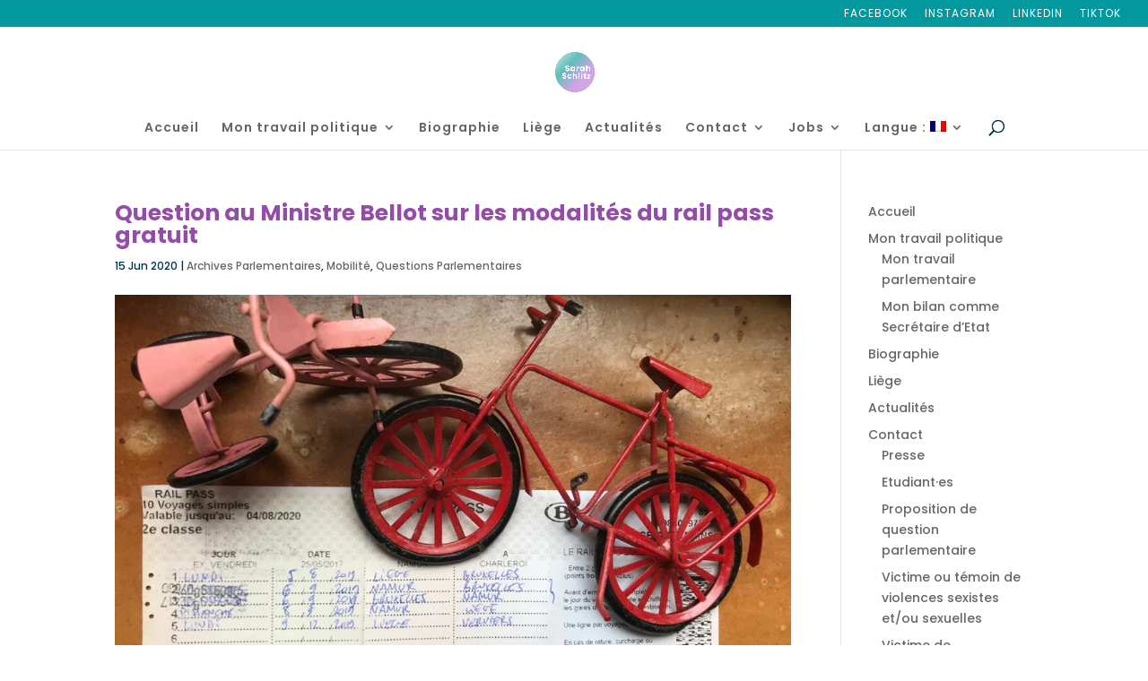

--- FILE ---
content_type: text/css
request_url: https://sarahschlitz.be/wp-content/themes/Divi-child/style.css?ver=4.27.4
body_size: 1974
content:
/*
Theme Name: Divi Child Theme
Description: A child theme to house custom coding which modifies the Divi parent theme by Elegant Themes. Includes default line numbers where the code was taken from in the parent theme.
Author:   Brad Dalton http://wpsites.net
Template: Divi
*/

@import url("../Divi/style.css");


/* Style Footer Credits - Lines 948 & 949 */

#footer-info { 
	text-align: left; 
	color: green; 
	padding-bottom: 10px; 
	float: left; 
}

#footer-info a { 
	font-weight: 700; 
	color: yellow; 
}

#footer-info a:hover { 
	color: pink; 
}


/* Style Footer Social Icons - Lines 1185 to 1198 */

#footer-bottom .et-social-facebook a {
	color: blue;
}
#footer-bottom .et-social-twitter a {
	color: powderblue;
}
#footer-bottom .et-social-google-plus a {
	color: red;
}
#footer-bottom .et-social-rss a {
	color: orange;
}

/* Hover Colors*/
#footer-bottom .et-social-facebook a:hover {
	color: pink;
}
#footer-bottom .et-social-twitter a:hover {
	color: pink;
}
#footer-bottom .et-social-google-plus a:hover {
	color: pink;
}
#footer-bottom .et-social-rss a:hover {
	color: pink;
}

/* Color Schemes */
.et_color_scheme_green a {
	color: #008c44;
}
.et_color_scheme_green .et_pb_counter_amount,
.et_color_scheme_green .et_pb_featured_table .et_pb_pricing_heading,
.et_color_scheme_green #top-header {
	background: #008c44 !important;
}
.et_color_scheme_green.woocommerce a.button.alt,
.et_color_scheme_green.woocommerce-page a.button.alt,
.et_color_scheme_green.woocommerce button.button.alt,
.et_color_scheme_green.woocommerce-page button.button.alt,
.et_color_scheme_green.woocommerce input.button.alt,
.et_color_scheme_green.woocommerce-page input.button.alt,
.et_color_scheme_green.woocommerce #respond input#submit.alt,
.et_color_scheme_green.woocommerce-page #respond input#submit.alt,
.et_color_scheme_green.woocommerce #content input.button.alt,
.et_color_scheme_green.woocommerce-page #content input.button.alt,
.et_color_scheme_green.woocommerce a.button,
.et_color_scheme_green.woocommerce-page a.button,
.et_color_scheme_green.woocommerce button.button,
.et_color_scheme_green.woocommerce-page button.button,
.et_color_scheme_green.woocommerce input.button,
.et_color_scheme_green.woocommerce-page input.button,
.et_color_scheme_green.woocommerce #respond input#submit,
.et_color_scheme_green.woocommerce-page #respond input#submit,
.et_color_scheme_green.woocommerce #content input.button,
.et_color_scheme_green.woocommerce-page #content input.button,
.et_color_scheme_green .woocommerce-message,
.et_color_scheme_green .woocommerce-error,
.et_color_scheme_green .woocommerce-info {
	background: #008c44 !important;
}
.et_color_scheme_green #et_search_icon:hover,
.et_color_scheme_green .mobile_menu_bar:before,
.et_color_scheme_green .footer-widget h4,
.et_color_scheme_green .et_pb_sum,
.et_color_scheme_green .et_pb_pricing li a,
.et_color_scheme_green .et_pb_pricing_table_button,
.et_color_scheme_green .comment-reply-link,
.et_color_scheme_green .form-submit .et_pb_button,
.et_color_scheme_green .et_pb_bg_layout_light .et_pb_newsletter_button,
.et_color_scheme_green .et_pb_contact_submit,
.et_color_scheme_green .et_password_protected_form .et_submit_button,
.et_color_scheme_green .et_pb_bg_layout_light .et_pb_more_button,
.et_color_scheme_green .et_pb_bg_layout_light .et_pb_promo_button,
.et_color_scheme_green .et_overlay:before,
.et_color_scheme_green .entry-summary p.price ins,
.et_color_scheme_green.woocommerce div.product span.price,
.et_color_scheme_green.woocommerce-page div.product span.price,
.et_color_scheme_green.woocommerce #content div.product span.price,
.et_color_scheme_green.woocommerce-page #content div.product span.price,
.et_color_scheme_green.woocommerce div.product p.price,
.et_color_scheme_green.woocommerce-page div.product p.price,
.et_color_scheme_green.woocommerce #content div.product p.price,
.et_color_scheme_green.woocommerce-page #content div.product p.price,
.et_color_scheme_green #top-menu li.current-menu-ancestor > a,
.et_color_scheme_green #top-menu li.current-menu-item > a,
.et_color_scheme_green .bottom-nav li.current-menu-item > a {
	color: #008c44;
}

.et_color_scheme_green.woocommerce .star-rating span:before,
.et_color_scheme_green.woocommerce-page .star-rating span:before {
	color: #008c44 !important;
}

.et_color_scheme_green .et-search-form,
.et_color_scheme_green .nav li ul,
.et_color_scheme_green .et_mobile_menu,
.et_color_scheme_green .footer-widget li:before,
.et_color_scheme_green .et_pb_pricing li:before {
	border-color: #008c44 !important;
}

.et_color_scheme_green .footer-widget a {
	color: white;
}

#main-footer .footer-widget h1,
#main-footer .footer-widget h2,
#main-footer .footer-widget h3,
#main-footer .footer-widget h4
{
	color: white !important;
}

.title-mega-menu {
	font-weight: bold;
	font-variant: small-caps;
	color: #000;
}

/*------------------------------------------------*/
/*--------[GQ - LEFT ALIGN BLOG IMAGE]------------*/
/*------------------------------------------------*/
 
    .et_pb_posts .et_pb_post a img, 
    .archive .et_pb_post a img, 
    .search .et_pb_post a img {
            max-width: 210px!important;
            float: left;
            padding-right: 20px;}
 
    @media only screen and (max-width: 980px) {
        .et_pb_posts .et_pb_post a img, 
        .archive .et_pb_post a img, 
        .search .et_pb_post a img{
            float:none;
            max-width: 250px!important;}}

.MenuMembre a {
        color: white !important;
        shadow: bol !important;
        background: #009e60 none repeat scroll 0% 0% !important;
        padding: 10px 12px !important;
        border-radius: 4px !important;
        margin-top: -10px !important;
}

	.tribe-events-title a{
		color: #009e60;
		font-size: 20px;
		text-transform: uppercase;
	}

	.tribe-events-duration {
		color: #666 !important;
		font-size: 12px !important;
		font-weight: bold !important;
		font-style: normal !important;
		text-transform: none !important;
		text-decoration: none !important;
	}

	.tribe-events-location{
		color: #666 !important;
		font-size: 14px !important;
		font-weight: bold !important;
		font-style: normal !important;
		text-transform: none !important;
		text-decoration: none !important;
	}

	.tribe-events-widget-link{
		display: none;
	}

	.tribe-events-event-meta{
		clear: unset !important;
		float: none !important;
	}
	.tribe-events-content {
		font-size: 14px;
		float: left;
		margin-bottom: 30px;

	}
	.tribe-bar-date-filter{
		display: none !important;
	}

	.tribe-events-ical{
		display: none !important;
	}

	.tribe-event-url{
		color: #009e60 !important;
		text-transform : uppercase !important;
	}

	.tribe-event-date-start{
		color:#80bd01 !important;
		font-size: 24px;
		font-family: 'Oswald',Helvetica,Arial,Lucida,sans-serif;
	}

	.tribe-event-time{
		color:#80bd01 !important;
		font-size: 24px;
		font-family: 'Oswald',Helvetica,Arial,Lucida,sans-serif;
	}

	.tribe-events-page-title {

		margin-bottom: -2.5em;
		text-align: left;
		margin-top: 65px;

	}

	.type-tribe_events {
		margin-top: 29px !important;
	}

	.tribe-events-event-image{
		margin-bottom: 20px;
	}

	.tribe-events-page-title {

		font-size: 26px;
		font-weight: bold;
		font-family: 'Oswald',Helvetica,Arial,Lucida,sans-serif;
		font-style: normal;
		text-transform: none;
		text-decoration: none;

	}

	.tribe-event-url {

		font-size: 26px;
		font-family: 'Oswald',Helvetica,Arial,Lucida,sans-serif;
		font-weight: bold;
		font-style: normal;
		text-transform: none;
		text-decoration: none;
		line-height: 1.7em;

	}

	.tribe-events-list .tribe-events-venue-details {
		font-size: 18px;
		font-weight: bold;
		font-family: 'Oswald',Helvetica,Arial,Lucida,sans-serif;

	}

	.tribe-mini-calendar-event{
		margin-top: -7px !important;
		padding: 19px !important;
		border: 1px solid #d8d8d8;
		background-color: #fff;
		word-wrap: break-word;

	}

	@media print {
		.screen-only, #main-footer, #main-header, .post-meta, .et_social_sidebar_networks, .wp_rp_wrap{
			display:none !important;
		}
		.et_social_icons_container li {
			display:none !important;
		}
		.screen-only {
			margin-bottom: 20px !important;
		}
		.left-area{
			width: 100% !important;
		}
		.wp_rp_first{
			display:none !important;
		}
		.fb-comments{
			display:none !important;
		}
		.container{
			width: 100% !important;
			max-width: inherit !important;
		}
		#main-content .container {
			padding-top: 0px !important;

		}
	}